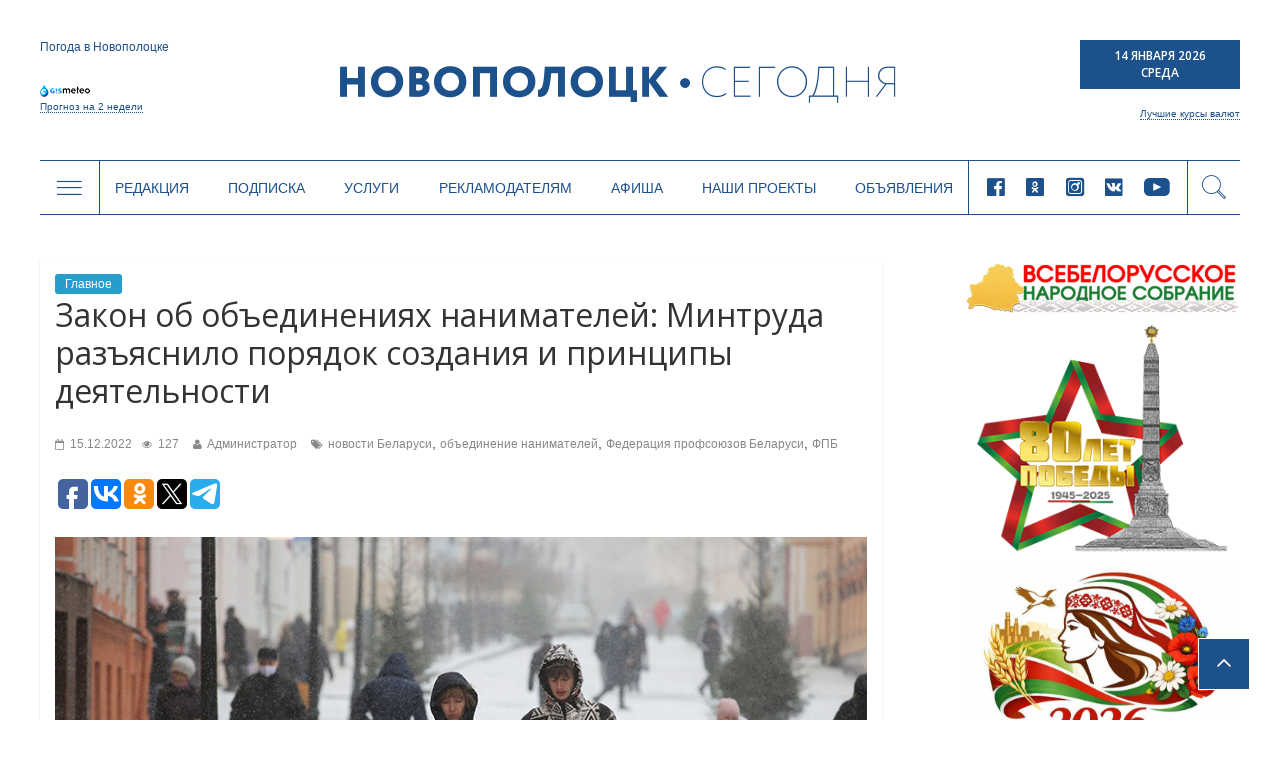

--- FILE ---
content_type: text/html; charset=UTF-8
request_url: https://www.novaya.by/2022/12/15/zakon-ob-obedineniyax-nanimatelej-mintruda-razyasnilo-poryadok-sozdaniya-i-principy-deyatelnosti/
body_size: 24056
content:

<!DOCTYPE html>
<html lang="ru-RU">
<head>
<meta charset="UTF-8" />
<meta name="viewport" content="width=device-width, initial-scale=1">
<link rel="profile" href="http://gmpg.org/xfn/11" />
<link rel="pingback" href="https://www.novaya.by/xmlrpc.php" />
<title>Закон об объединениях нанимателей: Минтруда разъяснило порядок создания и принципы деятельности | Новополоцк | Новости Новополоцка | Новополоцк сегодня</title>
<link rel="alternate" type="application/rss+xml" title="Новополоцк | Новости Новополоцка | Новополоцк сегодня &raquo; Лента" href="https://www.novaya.by/feed/" />
<link rel="alternate" type="application/rss+xml" title="Новополоцк | Новости Новополоцка | Новополоцк сегодня &raquo; Лента комментариев" href="https://www.novaya.by/comments/feed/" />
<link rel="alternate" type="application/rss+xml" title="Новополоцк | Новости Новополоцка | Новополоцк сегодня &raquo; Лента комментариев к &laquo;Закон об объединениях нанимателей: Минтруда разъяснило порядок создания и принципы деятельности&raquo;" href="https://www.novaya.by/2022/12/15/zakon-ob-obedineniyax-nanimatelej-mintruda-razyasnilo-poryadok-sozdaniya-i-principy-deyatelnosti/feed/" />
<link rel='stylesheet' id='sb_instagram_styles-css'  href='https://www.novaya.by/wp-content/plugins/instagram-feed/css/sbi-styles.min.css?ver=2.9.3.1' type='text/css' media='all' />
<link rel='stylesheet' id='twenty20-style-css'  href='https://www.novaya.by/wp-content/plugins/twenty20/assets/css/twenty20.css?ver=1.5.7' type='text/css' media='all' />
<link rel='stylesheet' id='wp-polls-css'  href='https://www.novaya.by/wp-content/plugins/wp-polls/polls-css.css?ver=2.73' type='text/css' media='all' />
<style id='wp-polls-inline-css' type='text/css'>
.wp-polls .pollbar {
	margin: 1px;
	font-size: 6px;
	line-height: 8px;
	height: 8px;
	background-image: url('https://www.novaya.by/wp-content/plugins/wp-polls/images/default/pollbg.gif');
	border: 1px solid #7a7a7a;
}

</style>
<link rel='stylesheet' id='colormag_google_fonts-css'  href='//fonts.googleapis.com/css?family=Open+Sans%3A400%2C600&#038;ver=4.1.15' type='text/css' media='all' />
<link rel='stylesheet' id='colormag_style-css'  href='https://www.novaya.by/wp-content/themes/colormag/style.css?ver=4.1.15' type='text/css' media='all' />
<link rel='stylesheet' id='colormag-fontawesome-css'  href='https://www.novaya.by/wp-content/themes/colormag/fontawesome/css/font-awesome.css?ver=4.2.1' type='text/css' media='all' />
<link rel='stylesheet' id='slick-style-css'  href='https://www.novaya.by/wp-content/themes/colormag/inc/slick/slick.css?ver=4.1.15' type='text/css' media='all' />
<link rel='stylesheet' id='slick-theme-style-css'  href='https://www.novaya.by/wp-content/themes/colormag/inc/slick/slick-theme.css?ver=4.1.15' type='text/css' media='all' />
<link rel='stylesheet' id='pagination-style-css'  href='https://www.novaya.by/wp-content/themes/colormag/inc/pagination/simplePagination.css?ver=4.1.15' type='text/css' media='all' />
<link rel='stylesheet' id='jscrollpane-style-css'  href='https://www.novaya.by/wp-content/themes/colormag/inc/jscrollpane/jquery.jscrollpane.css?ver=4.1.15' type='text/css' media='all' />
<link rel='stylesheet' id='new-style-css'  href='https://www.novaya.by/wp-content/themes/colormag/css/new-style.css?ver=771614486' type='text/css' media='all' />
<link rel='stylesheet' id='wordpress-popular-posts-css'  href='https://www.novaya.by/wp-content/plugins/wordpress-popular-posts/style/wpp.css?ver=3.3.4' type='text/css' media='all' />
<link rel='stylesheet' id='gca-column-styles-css'  href='https://www.novaya.by/wp-content/plugins/genesis-columns-advanced/css/gca-column-styles.css?ver=4.1.15' type='text/css' media='all' />
<script type='text/javascript' src='https://www.novaya.by/wp-includes/js/jquery/jquery.js?ver=1.11.1'></script>
<script type='text/javascript' src='https://www.novaya.by/wp-includes/js/jquery/jquery-migrate.min.js?ver=1.2.1'></script>
<script type='text/javascript' src='https://www.novaya.by/wp-content/themes/colormag/js/colormag-custom.js?ver=4.1.15'></script>
<link rel="EditURI" type="application/rsd+xml" title="RSD" href="https://www.novaya.by/xmlrpc.php?rsd" />
<link rel="wlwmanifest" type="application/wlwmanifest+xml" href="https://www.novaya.by/wp-includes/wlwmanifest.xml" /> 
<meta name="generator" content="WordPress 4.1.15" />
<link rel='canonical' href='https://www.novaya.by/2022/12/15/zakon-ob-obedineniyax-nanimatelej-mintruda-razyasnilo-poryadok-sozdaniya-i-principy-deyatelnosti/' />
<link rel='shortlink' href='https://www.novaya.by/?p=89603' />
<!-- <meta name="NextGEN" version="2.0.77.3" /> -->
<!-- PanoPress [1.3] -->
<script type="text/javascript">
pp_oppp=false;
pb_options={"fullscreen":true,"fade":true,"animate":true,"shadow":true,"width":"640px","height":"480px","style":{"box":"pb-light","overlay":"pb-light-overlay"},"galleries":false,"resize":1};
</script>
<script type="text/javascript"  src="https://www.novaya.by/wp-content/plugins/panopress/js/panopress.js?v=1.3"></script>
<link rel="stylesheet" type="text/css" media="all" href="https://www.novaya.by/wp-content/plugins/panopress/css/panopress.css?v=1.3" />	
<!-- /PanoPress -->
<link type="text/css" rel="stylesheet" href="https://www.novaya.by/wp-content/plugins/simple-pull-quote/css/simple-pull-quote.css" />
	<style type="text/css">.recentcomments a{display:inline !important;padding:0 !important;margin:0 !important;}</style>
				<!-- WordPress Popular Posts v3.3.4 -->
				<script type="text/javascript">

					var sampling_active = 0;
					var sampling_rate   = 100;
					var do_request = false;

					if ( !sampling_active ) {
						do_request = true;
					} else {
						var num = Math.floor(Math.random() * sampling_rate) + 1;
						do_request = ( 1 === num );
					}

					if ( do_request ) {

						/* Create XMLHttpRequest object and set variables */
						var xhr = ( window.XMLHttpRequest )
						  ? new XMLHttpRequest()
						  : new ActiveXObject( "Microsoft.XMLHTTP" ),
						url = 'https://www.novaya.by/wp-admin/admin-ajax.php',
						params = 'action=update_views_ajax&token=d42f63c27e&wpp_id=89603';
						/* Set request method and target URL */
						xhr.open( "POST", url, true );
						/* Set request header */
						xhr.setRequestHeader( "Content-type", "application/x-www-form-urlencoded" );
						/* Hook into onreadystatechange */
						xhr.onreadystatechange = function() {
							if ( 4 === xhr.readyState && 200 === xhr.status ) {
								if ( window.console && window.console.log ) {
									window.console.log( xhr.responseText );
								}
							}
						};
						/* Send request */
						xhr.send( params );

					}

				</script>
				<!-- End WordPress Popular Posts v3.3.4 -->
				<style type="text/css" id="custom-background-css">
body.custom-background { background-color: #d8d8d8; background-image: url('https://www.novaya.by/wp-content/uploads/2017/02/фон1.jpg'); background-repeat: repeat-y; background-position: top center; background-attachment: fixed; }
</style>
<!-- Google Tag Manager -->
<script>(function(w,d,s,l,i){w[l]=w[l]||[];w[l].push({'gtm.start':
new Date().getTime(),event:'gtm.js'});var f=d.getElementsByTagName(s)[0],
j=d.createElement(s),dl=l!='dataLayer'?'&l='+l:'';j.async=true;j.src=
'https://www.googletagmanager.com/gtm.js?id='+i+dl;f.parentNode.insertBefore(j,f);
})(window,document,'script','dataLayer','GTM-N78KN3W');</script>
<!-- End Google Tag Manager -->
</head>
<body >
<!-- Google Tag Manager (noscript) -->
<noscript><iframe src="https://www.googletagmanager.com/ns.html?id=GTM-N78KN3W"
height="0" width="0" style="display:none;visibility:hidden"></iframe></noscript>
<!-- End Google Tag Manager (noscript) -->
<div id="page" class="hfeed site">
		<header class="new-header">
    <script type="text/javascript">
      var templateUrl = 'https://www.novaya.by/wp-content/themes/colormag';
    </script>
    <div class="top-header" data-type="header-logo">
          <!-- Gismeteo informer START -->
          <div id="gsInformerID-JBoP5bu5p7Fy71" class="gsInformer">
            <div class="gs-title">Погода в Новополоцке</div>
            <div class="gsIContent">
              <div class="gsLinks"></div>
            </div>
            <div class="gs-links">
              <a href="https://www.gismeteo.by/weather-novopolotsk-11026/2-weeks/" target="_blank">
                <img src="https://www.novaya.by/wp-content/themes/colormag/img/gismeteo.png" alt="Погода в Новополоцке на 2 недели">
                Прогноз на 2 недели
              </a>
            </div>
          </div>
          <script async src="https://www.gismeteo.by/api/informer/getinformer/?hash=JBoP5bu5p7Fy71"></script>
          <!-- Gismeteo informer END -->

      <a href="/" class="header-logo">
        <i class="icon-logo-new new-icomoon"></i>
      </a>

      <div class="header-currency">
        <div class="header-date">
          <p>14 Января 2026</p>
          <p>Среда</p>
        </div>
        <div class="header-currency-bottom">
            <p data-type="currncy-value"></p>
          <a href="https://myfin.by/currency/novopolotsk" class="best-curr" target="_blank">Лучшие курсы валют</a>
        </div>
        <script type="text/javascript" src="http://ajax.aspnetcdn.com/ajax/jQuery/jquery-2.0.3.min.js"></script>
        <script>
          jQuery(function($) {
            $('.header-currency-bottom').ready(function() {
              var msg = '';
              $.getJSON('https://www.nbrb.by/API/ExRates/Rates/840', {'ParamMode': 1 })
                .done(function (data) {
                  //console.log(data);
                  msg = 'USD <span>'+data.Cur_OfficialRate+'</span>';
                  $('.header-currency-bottom').find('p').html(msg);
                })
            })
          })
        </script>
      </div>
    </div>
    <div class="header-menu" data-type="header-menu">

      <div class="subj-menu-btn" data-type="subj">
        <i class="icon-menu new-icomoon"></i>
      </div>

      <div class="main-menu-desc">
          <div class="menu-novoe-menyu-container"><ul id="menu-novoe-menyu" class="menu"><li id="menu-item-37466" class="menu-item menu-item-type-post_type menu-item-object-page menu-item-37466"><a href="https://www.novaya.by/o-gazete/">Редакция</a></li>
<li id="menu-item-37468" class="menu-item menu-item-type-post_type menu-item-object-page menu-item-37468"><a href="https://www.novaya.by/podpiska/">Подписка</a></li>
<li id="menu-item-37469" class="menu-item menu-item-type-post_type menu-item-object-page menu-item-37469"><a href="https://www.novaya.by/zakazat-fotosnimki/">Услуги</a></li>
<li id="menu-item-37471" class="menu-item menu-item-type-post_type menu-item-object-page menu-item-37471"><a href="https://www.novaya.by/reklama/">Рекламодателям</a></li>
<li id="menu-item-37847" class="menu-item menu-item-type-taxonomy menu-item-object-category menu-item-37847"><a href="https://www.novaya.by/category/afisha/">Афиша</a></li>
<li id="menu-item-43650" class="menu-item menu-item-type-taxonomy menu-item-object-category menu-item-43650"><a href="https://www.novaya.by/category/specproekty/">Наши проекты</a></li>
<li id="menu-item-37472" class="menu-item menu-item-type-post_type menu-item-object-page menu-item-37472"><a href="https://www.novaya.by/chastnye-obyavleniya/">Объявления</a></li>
</ul></div>      </div>

      <div class="main-menu-mob" data-type="mob-menu">
          Главное меню
      </div>

      <div class="main-menu-social-desc">
                  <div class="header-social-links">
                <a rel="nofollow external" href="https://www.facebook.com/novayaby/?eid=ARCv2iLuim1SWXs1xSoVjGH_C2CHo5VPFo4f1nK0RASWLl6UUyin_2f0i4UtHggWJTd1LcTiQFHd977G&#038;timeline_context_item_type=intro_card_work&#038;timeline_context_item_source=100011439530074&#038;fref=tag" target="_blank"><i class="new-icomoon icon-facebook"></i></a><a rel="nofollow external" href="https://ok.ru/novayaby" target="_blank"><i class="new-icomoon icon-odnoklassniki"></i></a><a rel="nofollow external" href="https://www.instagram.com/novayaby/" target="_blank"><i class="new-icomoon icon-instagram"></i></a><a rel="nofollow external" href="https://vk.com/novayaby" target="_blank"><i class="new-icomoon icon-vk"></i></a><a rel="nofollow external" href="https://www.youtube.com/channel/UC9OSy2wQnRkV9oksqi93n8w" target="_blank"><i class="new-icomoon icon-youtube"></i></a>        </div><!-- .social-links -->
              </div>

      <div class="header-search" data-type="show-header-form"><i class="new-icomoon icon-search"></i></div>
      <div class="header-search-form" data-type="header-form">
        <form action="/" class="search-form searchform clearfix" method="get">
          <div class="search-wrap">
            <input type="text" placeholder="Поиск" class="s field" name="s">
            <button type="submit"><i class="new-icomoon icon-search"></i></button>
          </div>
        </form>
      </div>

      <div class="header-drop-down header-drop-down-about" data-type="about">
        <div class="header-drop-down-wrap">
          <div class="left-block">
            <div class="header-drop-down-desc">
                <p>Новополоцкая городская газета «Новополоцк сегодня»<br />

выходит два раза в неделю объемом 24 полосы<br />

(во вторник – 8 полос, в пятницу – 16).</p>

<p>Номера газеты печатаются в цветном виде.<br />

Газета распространяется по подписке<br />

и через киоски «Белсоюзпечати».</p>

<p>Учредители: Новополоцкий городской<br />

исполнительный комитет, Новополоцкий<br />

городской Совет депутатов.</p>              <a href="/o-gazete/">Подробнее <i class="new-icomoon icon-angle-right"></i></a>
            </div>
            <div class="header-drop-down-img">
                              <img src="https://www.novaya.by/wp-content/uploads/2011/12/emblem.png" alt="О нас">
            </div>
          </div>
          <div class="right-block">
            <a href="/o-gazete/obratnayasvyaz/" class="header-qst-btn">Задать вопрос</a>
            <div>
              <p>Вы можете составить электронное обращение,<br>
                нажав на кнопку Задать вопрос.</p>
              <p>Мы будем рады помочь Вам и ответить<br>
                на любые Ваши вопросы.</p>
            </div>
          </div>
        </div>
      </div>

      <div class="header-drop-down header-drop-down-submenu" data-type="submenu">
        <div class="header-drop-down-wrap">
          <div class="left-block">
            <div class="categories-block">
                                            <a href="https://www.novaya.by/category/main/">Главное</a>
                                            <a href="https://www.novaya.by/category/mestnaya-vlast/">Местная власть</a>
                                            <a href="https://www.novaya.by/category/obshhestvo/">Общество</a>
                                            <a href="https://www.novaya.by/category/ekonomika/">Экономика</a>
                                            <a href="https://www.novaya.by/category/bezopasnost-i-zakon/">Безопасность и закон</a>
                                            <a href="https://www.novaya.by/category/gorod-i-gorozhane/">Город и горожане</a>
                                            <a href="https://www.novaya.by/category/novosti-kompanij/">Новости компаний</a>
                                              </div>
                  <div class="categories-block">
                                 <a href="https://www.novaya.by/category/sport-i-turizm/">Спорт и туризм</a>
                                            <a href="https://www.novaya.by/category/kultura-i-istoria/">Культура и история</a>
                                            <a href="https://www.novaya.by/category/zdorove/">Здоровье</a>
                                            <a href="https://www.novaya.by/category/specproekty/">Спецпроекты</a>
                          <a href="http://belkiosk.by/items/search?name=%D0%9D%D0%BE%D0%B2%D0%BE%D0%BF%D0%BE%D0%BB%D0%BE%D1%86%D0%BA+%D1%81%D0%B5%D0%B3%D0%BE%D0%B4%D0%BD%D1%8F" target="_blank">Свежий номер</a>
              <a href="/arxiv-gazety-za-2017-god/">Архив</a>
            </div>

          </div>
          <div class="right-block">
            <div class="subj-cat">
              <div class="subj-cat-title">Темы:</div>
              <div class="subj-cat-block">
                  <a href="/tag/vybory-2020/">Выборы 2020</a>
                  <a href="/appeals/">ИЗБИРАТЕЛЬ - ДЕПУТАТ: открытый диалог</a>
                                      <a href="https://www.novaya.by/category/temy/god-maloj-rodiny/">Год малой родины</a>
                                      <a href="https://www.novaya.by/category/temy/velikaja-pobeda/">Великая Победа</a>
                                      <a href="https://www.novaya.by/category/temy/gorod-druzhestvennyj-detyam/">Город дружественный детям</a>
                                    <a href="/tag/vybory-2019/">Выборы 2019</a>
              </div>
            </div>
          </div>
        </div>
      </div>
      <div class="header-drop-down header-drop-down-mob-menu" data-type="mob-menu-wrap">
        <div class="header-drop-down-wrap">
          <div class="top-block">
              <div class="menu-novoe-menyu-container"><ul id="menu-novoe-menyu-1" class="menu"><li class="menu-item menu-item-type-post_type menu-item-object-page menu-item-37466"><a href="https://www.novaya.by/o-gazete/">Редакция</a></li>
<li class="menu-item menu-item-type-post_type menu-item-object-page menu-item-37468"><a href="https://www.novaya.by/podpiska/">Подписка</a></li>
<li class="menu-item menu-item-type-post_type menu-item-object-page menu-item-37469"><a href="https://www.novaya.by/zakazat-fotosnimki/">Услуги</a></li>
<li class="menu-item menu-item-type-post_type menu-item-object-page menu-item-37471"><a href="https://www.novaya.by/reklama/">Рекламодателям</a></li>
<li class="menu-item menu-item-type-taxonomy menu-item-object-category menu-item-37847"><a href="https://www.novaya.by/category/afisha/">Афиша</a></li>
<li class="menu-item menu-item-type-taxonomy menu-item-object-category menu-item-43650"><a href="https://www.novaya.by/category/specproekty/">Наши проекты</a></li>
<li class="menu-item menu-item-type-post_type menu-item-object-page menu-item-37472"><a href="https://www.novaya.by/chastnye-obyavleniya/">Объявления</a></li>
</ul></div>          </div>
          <div class="bottom-block">
                      <div class="header-social-links">
                <a rel="nofollow external" href="https://www.facebook.com/novayaby/?eid=ARCv2iLuim1SWXs1xSoVjGH_C2CHo5VPFo4f1nK0RASWLl6UUyin_2f0i4UtHggWJTd1LcTiQFHd977G&#038;timeline_context_item_type=intro_card_work&#038;timeline_context_item_source=100011439530074&#038;fref=tag" target="_blank"><i class="new-icomoon icon-facebook"></i></a><a rel="nofollow external" href="https://ok.ru/novayaby" target="_blank"><i class="new-icomoon icon-odnoklassniki"></i></a><a rel="nofollow external" href="https://www.instagram.com/novayaby/" target="_blank"><i class="new-icomoon icon-instagram"></i></a><a rel="nofollow external" href="https://vk.com/novayaby" target="_blank"><i class="new-icomoon icon-vk"></i></a><a rel="nofollow external" href="https://www.youtube.com/channel/UC9OSy2wQnRkV9oksqi93n8w" target="_blank"><i class="new-icomoon icon-youtube"></i></a>        </div><!-- .social-links -->
                  </div>
        </div>
      </div>
    </div>
	</header>
			<div id="main" class="clearfix">
		<div class="inner-wrap clearfix">

	
	<div id="primary">
		<div id="content" class="clearfix">

			
				
<article id="post-89603" class="post-89603 post type-post status-publish format-standard has-post-thumbnail hentry category-main tag-novosti-belarusi tag-obedinenie-nanimatelej tag-federaciya-profsoyuzov-belarusi tag-fpb">
	
   
   
   
   <div class="article-content clearfix">

   
   <div class="above-entry-meta"><span class="cat-links"><a href="https://www.novaya.by/category/main/"  rel="category tag">Главное</a>&nbsp;</span></div>
      <div class="entry-header">
   		<h1 class="entry-title">
   			Закон об объединениях нанимателей: Минтруда разъяснило порядок создания и принципы деятельности   		</h1>
   	</div>

    <div class="below-entry-meta">
      <span class="posted-on"><a href="https://www.novaya.by/2022/12/15/zakon-ob-obedineniyax-nanimatelej-mintruda-razyasnilo-poryadok-sozdaniya-i-principy-deyatelnosti/" title="09:01" rel="bookmark"><i class="fa fa-calendar-o"></i> <time class="entry-date published" datetime="2022-12-15T09:01:26+00:00">15.12.2022</time></a></span><span class="post-views"><a href="https://www.novaya.by/2022/12/15/zakon-ob-obedineniyax-nanimatelej-mintruda-razyasnilo-poryadok-sozdaniya-i-principy-deyatelnosti/" title="09:01" rel="bookmark"><i class="fa fa-eye"></i> 127</a></span>
      <span class="byline"><span class="author vcard"><i class="fa fa-user"></i><a class="url fn n" href="https://www.novaya.by/author/admin/" title="Администратор">Администратор</a></span></span>

      <span class="tag-links"><i class="fa fa-tags"></i><a href="https://www.novaya.by/tag/novosti-belarusi/" rel="tag">новости Беларуси</a>, <a href="https://www.novaya.by/tag/obedinenie-nanimatelej/" rel="tag">объединение нанимателей</a>, <a href="https://www.novaya.by/tag/federaciya-profsoyuzov-belarusi/" rel="tag">Федерация профсоюзов Беларуси</a>, <a href="https://www.novaya.by/tag/fpb/" rel="tag">ФПБ</a></span></div>
     <div class="article-social-networks">
         
<script type="text/javascript">(function(w,doc) {
if (!w.__utlWdgt ) {
    w.__utlWdgt = true;
    var d = doc, s = d.createElement('script'), g = 'getElementsByTagName';
    s.type = 'text/javascript'; s.charset='UTF-8'; s.async = true;
    s.src = ('https:' == w.location.protocol ? 'https' : 'http')  + '://w.uptolike.com/widgets/v1/uptolike.js';
    var h=d[g]('body')[0];
    h.appendChild(s);
}})(window,document);
</script>
<div style="text-align:left;" data-lang="ru" data-url="https://www.novaya.by/2022/12/15/zakon-ob-obedineniyax-nanimatelej-mintruda-razyasnilo-poryadok-sozdaniya-i-principy-deyatelnosti/" data-mobile-view="true" data-share-size="30" data-like-text-enable="false" data-background-alpha="0.0" data-pid="cmswwwnovayaby" data-mode="share" data-background-color="#ffffff" data-hover-effect="scale" data-share-shape="round-rectangle" data-share-counter-size="12" data-icon-color="#ffffff" data-mobile-sn-ids="fb.vk.ok.vb.wh.tm." data-text-color="#000000" data-buttons-color="#FFFFFF" data-counter-background-color="#ffffff" data-share-counter-type="separate" data-orientation="horizontal" data-following-enable="false" data-sn-ids="fb.vk.ok.tw.tm." data-preview-mobile="false" data-selection-enable="false" data-exclude-show-more="true" data-share-style="1" data-counter-background-alpha="1.0" data-top-button="false" class="uptolike-buttons" ></div>
     </div>

   	<div class="entry-content clearfix">
   		<p><strong><a href="https://www.novaya.by/wp-content/uploads/2022/12/000022_1671079270_540148_big.jpg"><img class="aligncenter size-full wp-image-89604" src="https://www.novaya.by/wp-content/uploads/2022/12/000022_1671079270_540148_big.jpg" alt="000022_1671079270_540148_big" width="870" height="486" /></a></strong></p>
<p><strong>Глава государства Александр Лукашенко подписал закон от 12 декабря 2022 года № 225-3 &#171;Об объединениях нанимателей&#187;. Министерство труда и социальной защиты разъяснило порядок создания и принципы деятельности объединений, сообщает <a href="https://www.belta.by/society/view/zakon-ob-objedinenijah-nanimatelej-mintruda-razjjasnilo-porjadok-sozdanija-i-printsipy-dejatelnosti-540148-2022/">БЕЛТА </a>со ссылкой на официальный сайт ведомства.</strong></p>
<p>Закон определит порядок создания объединений нанимателей, их правовое положение и принципы деятельности, права и обязанности, а также права и обязанности их членов. Действие закона распространяется на нанимателей и их объединения, осуществляющие деятельность в Беларуси.</p>
<p>В соответствии с национальным законодательством объединения нанимателей наряду с госорганами и профсоюзами выступают стороной системы социального партнерства. Принятие закона направлено на развитие в стране института объединений нанимателей как субъектов социального партнерства.</p>
<h3><i><span style="font-family: 'PT Sans Narrow';">Объединения нанимателей создаются и действуют в целях представительства, защиты прав и законных интересов нанимателей и их объединений в сфере социально-трудовых и связанных с ними экономических отношений, а также реализации возложенных на них задач.</span></i></h3>
<p>Закон об объединениях нанимателей не предусматривает появление в правовом поле новой организационно-правовой формы юридического лица. Как и до принятия закона, некоммерческие организации, претендующие на роль объединений нанимателей, будут образовываться в форме ассоциаций (союзов) юридических лиц.</p>
<p>Закрепляются специальные нормы, направленные на усиление роли нанимателей в системе социального партнерства. Так, предусматривается, что объединения нанимателей должны иметь определенный статус, которым подтверждается уровень соответствующего объединения нанимателей. Согласно закону оно может быть республиканским или территориальным, а то в свою очередь областным, районным и городским.</p>
<p>Для приобретения объединениями нанимателей полномочий как одной из сторон социального партнерства они должны быть включены в реестр объединений нанимателей. Он будет содержать перечень действующих в Беларуси объединений нанимателей с указанием их статуса. Включение в реестр будет осуществляться на основании заявления. Формирование, ведение и организационно-методологическое обеспечение создания реестра будет осуществлять Министерство труда и социальной защиты.</p>
<p>В целях создания условий для координации деятельности объединений нанимателей в системе социального партнерства предусматривается определение наиболее представительного объединения нанимателей и вводится понятие &#171;конфедерация нанимателей Республики Беларусь&#187;. Конфедерация будет выступать основным партнером от стороны нанимателей для правительства Беларуси и Федерации профсоюзов страны, в том числе при заключении генерального соглашения.</p>
<p>Полномочиями конфедерации наделяется республиканское объединение нанимателей, в состав которого входит более половины из числа действующих республиканских объединений нанимателей.</p>
<p>Закон вступает в силу через год после официального опубликования (за исключением отдельных положений).</p>
   	</div>

   </div>

	</article>
			
		</div><!-- #content -->

      
		<ul class="default-wp-page clearfix">
			<li class="previous"><a href="https://www.novaya.by/2022/12/15/v-orshe-projdet-final-respublikanskogo-konkursa-informatika-bez-rozetki/" rel="prev"><span class="meta-nav">&larr;</span> В Орше пройдет финал республиканского конкурса «Информатика без розетки»</a></li>
			<li class="next"><a href="https://www.novaya.by/2022/12/15/sotrudniki-mchs-i-yunye-spasateli-iz-novopolockogo-politexnicheskogo-kolledzha-okazali-shefskuyu-pomoshh-odinokim-i-odinoko-prozhivayushhim-grazhdanam-v-borovuxe/" rel="next">Сотрудники МЧС и юные спасатели из Новополоцкого политехнического колледжа оказали шефскую помощь одиноким и пожилым гражданам в Боровухе <span class="meta-nav">&rarr;</span></a></li>
		</ul>
	
      
      
      
	</div><!-- #primary -->

	  <div class="new-sidebar" style="float:right">
          <div class="election-banner">
          

      <div class="public-slide">
        <a href="https://www.novaya.by/tag/vsebelorusskoe-narodnoe-sobranie/" target="_blank"></a>
        <img src="https://www.novaya.by/wp-content/uploads/2025/11/ВНС.jpg" alt="">
      </div>
        

      <div class="public-slide">
        <a href="https://www.novaya.by/tag/80-let-pobedy-v-velikoj-otechestvennoj-vojne/" target="_blank"></a>
        <img src="https://www.novaya.by/wp-content/uploads/2025/04/баннер-80-лет-Победы.png" alt="">
      </div>
        

      <div class="public-slide">
        <a href="https://www.novaya.by/tag/god-belorusskoj-zhenshhiny/" target="_blank"></a>
        <img src="https://www.novaya.by/wp-content/uploads/2026/01/Год-белорусской-женщины-2026.jpg" alt="">
      </div>
        

      <div class="public-slide">
        <a href="https://t.me/novayaby" target="_blank"></a>
        <img src="https://www.novaya.by/wp-content/uploads/2022/03/Новополоцк-сегодня-в-телеграм.gif" alt="">
      </div>
        <div id="calendar_wrap"><table id="wp-calendar">
	<caption>Декабрь 2022</caption>
	<thead>
	<tr>
		<th scope="col" title="Понедельник">Пн</th>
		<th scope="col" title="Вторник">Вт</th>
		<th scope="col" title="Среда">Ср</th>
		<th scope="col" title="Четверг">Чт</th>
		<th scope="col" title="Пятница">Пт</th>
		<th scope="col" title="Суббота">Сб</th>
		<th scope="col" title="Воскресенье">Вс</th>
	</tr>
	</thead>

	<tfoot>
	<tr>
		<td colspan="3" id="prev"><a href="https://www.novaya.by/2022/11/">&laquo; Ноя</a></td>
		<td class="pad">&nbsp;</td>
		<td colspan="3" id="next"><a href="https://www.novaya.by/2023/01/">Янв &raquo;</a></td>
	</tr>
	</tfoot>

	<tbody>
	<tr>
		<td colspan="3" class="pad">&nbsp;</td><td><a href="https://www.novaya.by/2022/12/01/" title="Студенты Ольга Щепеткова и Антон Воронин – стипендиаты Федерации профсоюзов Беларуси
2 декабря нотариусы проконсультируют бесплатно
Семейный капитал в Беларуси с 1 января 2023 года вырастет более чем на 4 тысячи рублей
Не дайте себя обмануть! Мошенники ведут рассылку информации об инвестициях и получении прибыли с помощью несуществующей платформы ОАО «Нафтан»
Более 150 людей с инвалидностью соберет в Полоцке гала-концерт благотворительного проекта">1</a></td><td><a href="https://www.novaya.by/2022/12/02/" title="В Витебской области возбудили уголовное дело за незаконную охоту
Соломоплетение Беларуси включено в список нематериального культурного наследия ЮНЕСКО
История Дмитрия Козляка, или Как воспитать из особенного ребенка полноценного члена общества
В новополоцком бассейне «Садко» орудовал вор-рецидивист
В соцсетях мошенники начали обманывать покупателей елок
Александр Лукашенко: вступительная кампания в вузы не должна быть лотереей
Фильмы со смыслом: фестивальное кино в МТС ТВ
Что такое комиссионная продажа автомобилей
Новополоцкий ГОВД напоминает об ответственности за противоправные действия в отношении милиции">2</a></td><td>3</td><td>4</td>
	</tr>
	<tr>
		<td><a href="https://www.novaya.by/2022/12/05/" title="ФПБ: падение цен на отечественную плодоовощную продукцию в ноябре продолжилось
Статистика не радует. В Новополоцке фиксируют резкий рост правонарушений среди несовершеннолетних
3 награды завоевали участники студии танца «Журавінка» средней школы №14 г.Новополоцка на конкурсе хореографических коллективов в Городке
Лукашенко на встрече с Шойгу: ни вы, ни мы войны не хотели и не хотим
Минприроды приглашает поучаствовать в конкурсе по созданию видео на экотематику
Представитель Полоцкого госуниверситета им. Евфросинии Полоцкой принимает участие во II Конгрессе молодых ученых, который проходит на базе федеральной территории «Сириус»
Республиканская благотворительная акция «Чудеса на Рождество» стартует 5 декабря
Дробление бизнеса, сокрытие выручки, выплата зарплаты «в конвертах». Комитетом госконтроля пресечена масштабная преступная деятельность должностных лиц и владельцев сети ресторанов и кафе
Новые правила приема в вузы и ссузы в 2023 году: сроки, экзамены, характеристика выпускника
А1 предлагает жителям Новополоцка въехать в новый год на автомобиле – и рассказывает, что для этого нужно!
Лукашенко о пандемии COVID-19: никто так в мире не справился с этой проблемой, как это сделано было в Беларуси
Названы победители премии «Народная Марка». В их числе – ОАО «Нафтан»
Полмиллиона подписчиков и 12 миллионов лайков. Военком Витебской области штурмом взял TikTok">5</a></td><td><a href="https://www.novaya.by/2022/12/06/" title="Назначен новый начальник Витебской таможни. Им стал Сергей Линкевич
Многофункциональную силовую площадку открыли в Новополоцке
Профсоюзы объявили конкурс на премию в области труда
Лукашенко поручил рассмотреть возможность выкупа арендного жилья военнослужащими
Мужчина упал в железобетонную чашу фильтровальной станции в Новополоцке
Прямую линию с населением проведет председатель Новополоцкого горисполкома Дмитрий Демидов
Детской поликлинике г.Новополоцка – 55!
ФОТОФАКТ. В Новополоцке начали устанавливать главную городскую елку
Белорусам в «5 элементе» стал доступен Huawei Mate 50 Pro – лучший камерофон в мире по версии DXOMark
В отделении анестезиологии и реанимации Новополоцкой центральной городской больницы ввели в эксплуатацию три аппарата искусственной вентиляции легких
У молодого новополочанина Романа Борисёнка диагностирована страшная болезнь. Семья обращается за помощью!">6</a></td><td><a href="https://www.novaya.by/2022/12/07/" title="В новополоцком Дворце детей и молодежи состоялся отбор на роли в короткометражном фильме «Волшебники».Съемочная группа приедет 10 января 2023 года
Пирожные, пироги, торты и не только. Новый торговый объект от ГК «Новополоцк» «Кулинар и Я» открылся по адресу: Молодежная, 106
На территории Беларуси проводится проверка системы реагирования на акты терроризма
На сцене Детской школы искусств №1 с сольной программой выступит знаменитый на весь мир баянист Борис Мирончук
Где в Новополоцке можно покататься на лыжах? 
Календарь праздничных и нерабочих дней в Беларуси на 2023 год
Новополочан приглашают на серию домашних матчей «Химик» – «Лида»
О безопасном использовании пиротехники рассказали в МЧС">7</a></td><td><a href="https://www.novaya.by/2022/12/08/" title="Минздрав рассказал о нововведениях в оплате труда работников отрасли
Центральная библиотека им.В.Маяковского приглашает новополочан на новогоднее интерактивное шоу «В ожидании чудес»
Напоминаем правила безопасности при нахождении на улице, игровой площадке и рядом с водоемом в зимнее время
Старинный театр теней и новые интеллектуальные турниры представили в Новополоцке на республиканском семинаре-практикуме по вопросам культуры">8</a></td><td><a href="https://www.novaya.by/2022/12/09/" title="Учащиеся Новополоцкого музколледжа отдали дань памяти на мемориалах в селах Росица, Опытное, Морозы и Голубово, где в феврале 1943 года фашисты провели карательную операцию «Зимнее волшебство»
Увлекательные истории для уютных зимних вечеров. Марафон сериалов в МТС ТВ
Белорусам предложили смартфоны Huawei по новогодним ценам и с подарками">9</a></td><td>10</td><td>11</td>
	</tr>
	<tr>
		<td><a href="https://www.novaya.by/2022/12/12/" title="В Беларуси в разы увеличат строительство арендного жилья
Шеф-повар кафе-бара «Олимп» Тамара Лабёнок: «Дальше только развитие»
Более 30 лет посвятили службе. Рассказываем о сотрудниках финансовых и тыловых подразделений Новополоцкого отдела охраны Елене Иванькович и Игоре Беркозове
Диспансеризация взрослого и детского населения будет проводиться в новом порядке. Об изменениях рассказала заместитель главного врача Новополоцкой горбольницы Юлия Катушёнок
Программа XX Новополоцкого молодежного форума «Время! Настоящее!»
«Неделю детской безопасности» проведут сотрудники ОГАИ Новополоцкого ГОВД
В Новополоцке залили катки. Рассказываем, где можно покататься
В Беларуси начались продажи Huawei Mate 50 Pro – лучшего камерофона в мире по версии DXOMark
Стартовала республиканская акция «Безопасный Новый год!»
«Новополоцкводоканал» подарил новогоднее чудо воспитанникам ЦКРО
БЖД пустит дополнительные поезда на новогодние и рождественские праздники. Куда поехать?">12</a></td><td><a href="https://www.novaya.by/2022/12/13/" title="Новополоцкая горбольница отпраздновала 60-летний юбилей
60 лет на страже безопасности. ПАСО-1 Новополоцкого ГОЧС отметил юбилей
В Беларуси началась внезапная проверка боевой готовности
В ожидании праздника. Новополоцк включает иллюминации. Посмотрите наши фото
Новополоцкий центр гигиены – о профилактике травматизма и гибели от внешних причин
Применять современные технологии, перенимать опыт Минска, наказывать за вандализм: вопросы благоустройства в Новополоцке обсуждали на заседании Президиума городского Совета депутатов
40 треков на 2,5 часа. В МТС Music появился «согревающий» плейлист с классикой мирового джаза">13</a></td><td><a href="https://www.novaya.by/2022/12/14/" title="Недовложения и много отходов. В КГК подвели итоги мониторинга организации питания в школах Витебской области
В Новополоцке рука школьника застряла в радиаторе: понадобилась помощь спасателей
Новый зимний сезон Кубка Белорусской федерации биатлона стартует на базе Новополоцкого УОРа
МВД проведет конкурс среди детей на лучшее письмо министру внутренних дел
Подведены итоги круглогодичной спартакиады среди коллективов физической культуры и спорта Новополоцка
Народное литературно-музыкальное объединение «Крылья» принимает участие в онлайн-голосовании за Приз зрительских симпатий Премии Белорусского профессионального союза работников культуры, информации, спорта и туризма
Минздрав вместе с профсоюзом будет мониторить зарплаты врачей, которые получают менее 2300 рублей">14</a></td><td><a href="https://www.novaya.by/2022/12/15/" title="В Новополоцке водитель сбил женщину на пешеходном переходе
Новорожденный ребенок погиб в выгребной яме. Жуткий случай в Витебском районе
В Орше пройдет финал республиканского конкурса «Информатика без розетки»
Закон об объединениях нанимателей: Минтруда разъяснило порядок создания и принципы деятельности
Сотрудники МЧС и юные спасатели из Новополоцкого политехнического колледжа оказали шефскую помощь одиноким и пожилым гражданам в Боровухе
6 новополочан будут получать стипендию от Президентского спортивного клуба">15</a></td><td><a href="https://www.novaya.by/2022/12/16/" title="Где и когда в Новополоцке будут проходить новогодние ярмарки
Первый и бесценный опыт. В Новополоцк приехали дети из Лисичанска
ОГАИ Новополоцкого ГОВД проведет операцию «Переезд»
Шествие Дедов Морозов, fire-шоу, яркая программа. Рассказываем, когда и как пройдет открытие главной елки Новополоцка
Генеральный секретарь Белорусского Общества Красного Креста Дмитрий Шевцов рассказал о ситуации с беженцами
Новополочане побывали на Международном фестивале-конкурсе «ART-PANORAMA Россия-Беларусь» в Москве
22 декабря – Республиканский профсоюзный правовой прием граждан">16</a></td><td>17</td><td>18</td>
	</tr>
	<tr>
		<td><a href="https://www.novaya.by/2022/12/19/" title="22 декабря в Новополоцке проведут профсоюзный правовой прием
Михаил Поздняков: «Завод – это моя жизнь»
Мастер-класс и возможность подписаться на городскую газету. В отделении дневного пребывания для пожилых граждан Новополоцкого ТЦСОН организовали душевную встречу
В Витебской области за четыре недели гололедные и холодовые травмы получили более тысячи человек
Полоцкий лесхоз готов обеспечить население лесной продукцией
Новополоцк принимал республиканский форум Белорусского профессионального союза работников химической, горной и нефтяной отраслей промышленности
Заработная плата педагогических работников повысится с 1 января 2023
Прокуратура Новополоцка: расследование уголовного дела о геноциде белорусского народа продолжается
8 привычек долгожителей, которые может перенять каждый
Декрет №18. Новополоцкий ОПИ – о порядке удержания расходов на гособеспечение детей">19</a></td><td><a href="https://www.novaya.by/2022/12/20/" title="«Создали базу для рывка». Лукашенко на пальцах объяснил, в чем важность сотрудничества с Россией
В Новополоцке прошел юбилейный двадцатый городской молодежный форум «Время! Настоящее!» Итоги
Оценить качество оказания услуг и административных процедур: в Беларуси функционирует портал рейтинговой оценки
Впервые в Новополоцке. В ДШИ №1 провели Открытый конкурс молодых исполнителей на духовых и ударных инструментах «Серебряные фанфары»
МЧС рекомендует очищать кровли от снега во избежание несчастных случаев
На прием к председателю Новополоцкого горисполкома Дмитрию Демидову пришли 9 горожан. Что волнует жителей?
Новополоцкие боксеры будут тренироваться на новом ринге
МВД: интернет не анонимен, киберпреступления раскрываются даже спустя годы">20</a></td><td><a href="https://www.novaya.by/2022/12/21/" title="Посмотрите, как прошло открытие главной елки Новополоцка (фоторепортаж)
Третий этап Кубка Белорусской федерации биатлона  пройдет в Новополоцке
В рамках благотворительной акции «Наши дети» представители администрации, а также руководители организаций и предприятий Новополоцка поздравили ребят из ЦКРОиР
Суд г.Новополоцка предупреждает: будьте бдительны, не станьте жертвой интернет-мошенников
Закон «Об обращениях граждан и юридических лиц». Новшества – 2023
Новополоцкие спасатели посетили ТЦСОН в рамках акции «Безопасный Новый год!»">21</a></td><td><a href="https://www.novaya.by/2022/12/22/" title="Александр Лукашенко поддержал предложение о продлении на 2023 год безвиза для жителей Литвы, Латвии и Польши
Парламентарии приняли в первом чтении Законопроект о Всебелорусском народном собрании
Открытый чемпионат Новополоцка по водным лыжам за электротягой памяти Е. И. Сущина собрал сильнейших спортсменов города
В Беларусь привезли новейшие планшеты Huawei MatePad SE. Чем впечатлят?
Профсоюзный правовой прием для новополочан провели в АТП №6
Как будут работать медучреждения в выходные и праздники в декабре и январе
«Хочешь мира – готовься к войне». Александр Лукашенко ответил на кривотолки о военных маневрах в Беларуси
Со 2 января 2023 года в Беларуси меняется порядок ведения книги замечаний и предложений">22</a></td><td><a href="https://www.novaya.by/2022/12/23/" title="100-летие отмечает ОАО «АСБ Беларусбанк». Торжественное мероприятие прошло и в Новополоцке
Дмитрий Демидов и Олег Буевич поздравляют новополочан с Рождеством Христовым (по календарю католической конфессии)
Приключения и судьбоносные встречи: фильмы в МТС ТВ помогут проникнуться атмосферой Рождества
Запрет на лов налима в Беларуси вступает в силу с 25 декабря 2022 года
Филиал «Новополоцкводоканал» посетил председатель Витебского областного комитета природных ресурсов
Станислав Коробов назначен главным тренером «Химика»
Полоцкий госуниверситет им. Евфросинии Полоцкой присоединился к Республиканской акции «Наши дети»
В Новополоцке пройдет международная акция «Свеча памяти», посвященная погибшим воинам-афганцам в небе над Кабулом в 1979 году">23</a></td><td>24</td><td>25</td>
	</tr>
	<tr>
		<td><a href="https://www.novaya.by/2022/12/26/" title="Стало известно, кто из белорусок претендует на полет в космос
С 1 января в Витебской области начнет функционировать новая модель работы региональных служб крови
В Витебской области стартовала подготовка к конкурсу «Человек года Витебщины-2022»
О выполненных работах за 2022 год по благоустройству городских и придомовых территорий рассказали в Новополоцкой управляющей компании
В Новополоцке проведена первая операция по установке постоянного эндокардиального электрокардиостимулятора пациентам с тяжёлыми нарушениями ритма и проводимости сердца
Полоцкий госуниверситет им. Евфросинии Полоцкой приглашает школьников на зимних каникулах на мастер-классы на кафедре архитектуры и дизайна
Что изменится с 1 января 2023 года? Новшества коснутся расчета и выплаты зарплат, пенсионного обеспечения, семейного капитала и другого">26</a></td><td><a href="https://www.novaya.by/2022/12/27/" title="Витебская область одержала победу на третьем этапе Кубка Белорусской Федерации биатлона
Безбарьерное будущее: медико-социальный проект «Единство» теперь и в Новополоцке
Отчет депутата Палаты представителей Национального собрания Республики Беларусь от Новополоцкого избирательного округа №24 Д. Н. Карася">27</a></td><td><a href="https://www.novaya.by/2022/12/28/" title="Новый дизайн легких йогуртов «Савушкин» от компании «Савушкин продукт»">28</a></td><td>29</td><td><a href="https://www.novaya.by/2022/12/30/" title="Как будут ходить автобусы в новогоднюю ночь в Новополоцке
В выставочном зале музея Новополоцка свою новую персональную экспозицию «2 грани» представил Сергей Данилов
ОГиМ Новополоцкого ГОВД напоминает о порядке применения депортации к нарушителям закона
Безопасные каникулы. Специалисты Новополоцкого ГОЧС и воспитанники яслей-сада №25 напомнили о правилах безопасности во время новогодних праздников
В новогоднюю ночь на площади Строителей будет организована зона безопасности
В рамках акции «Наши дети» в Новополоцком городском центре культуры прошел благотворительный праздник для детей
Представители городской власти поздравили ветеранов Новополоцка с наступающими праздниками
В Новополоцком горисполкоме прошло заседание постоянных комиссий городского Совета депутатов
Подарков много не бывает. Олег Буевич поздравил детей из многодетных и неполных семей с Новым годом
Новогоднее обращение председателя Новополоцкого горисполкома  Дмитрия Демидова">30</a></td><td>31</td>
		<td class="pad" colspan="1">&nbsp;</td>
	</tr>
	</tbody>
	</table></div>

      <div class="public-slide">
        <a href="https://www.novaya.by/tag/zhivaya-svyaz-pokolenij/" target="_blank"></a>
        <img src="https://www.novaya.by/wp-content/uploads/2023/03/Живая-СВЯЗЬ-ПОКОЛЕНИЙ.jpg" alt="">
      </div>
        

      <div class="public-slide">
        <a href="https://vitebsk.1prof.by/" target="_blank"></a>
        <img src="https://www.novaya.by/wp-content/uploads/2022/11/БАННЕР-профсоюз_.jpg" alt="">
      </div>
        				<div>Лента новостей</div>		<ul>
					<li>
				<a href="https://www.novaya.by/2026/01/14/poryadok-provedeniya-otopitelnogo-sezona/">Порядок проведения отопительного сезона</a>
							<span class="post-date">14.01.2026</span>
						</li>
					<li>
				<a href="https://www.novaya.by/2026/01/14/v-novopolockom-otdele-oxrany-otkryli-strelkovyj-tir/">В Новополоцком отделе охраны открыли стрелковый тир</a>
							<span class="post-date">14.01.2026</span>
						</li>
					<li>
				<a href="https://www.novaya.by/2026/01/14/postavit-rebenka-na-uchet-dlya-polucheniya-doshkolnogo-obrazovaniya-teper-mozhno-onlajn/">Поставить ребенка на учет для получения дошкольного образования теперь можно онлайн</a>
							<span class="post-date">14.01.2026</span>
						</li>
					<li>
				<a href="https://www.novaya.by/2026/01/14/moroz-krepchaet-kak-uberechsya-ot-pereoxlazhdeniya/">Мороз крепчает. Как уберечься от переохлаждения?</a>
							<span class="post-date">14.01.2026</span>
						</li>
					<li>
				<a href="https://www.novaya.by/2026/01/13/opredelen-razmer-semejnogo-kapitala-v-2026-godu/">Определен размер семейного капитала в 2026 году</a>
							<span class="post-date">13.01.2026</span>
						</li>
					<li>
				<a href="https://www.novaya.by/2026/01/13/sportivnoe-uchrezhdenie-xokkejnyj-klub-ximik-priglashaet-novopolochan-na-massovoe-katanie-3/">Спортивное учреждение «Хоккейный клуб «Химик» приглашает новополочан на массовое катание</a>
							<span class="post-date">13.01.2026</span>
						</li>
					<li>
				<a href="https://www.novaya.by/2026/01/13/novopolockie-spasateli-sovmestno-s-predstavitelyami-osvod-i-govd-provodyat-rejdovye-meropriyatiya-po-vodoyomam-v-ramkax-specialnogo-profilakticheskogo-meropriyatiya-tonkij-lyod/">Новополоцкие спасатели совместно с представителями ОСВОД и ГОВД проводят рейдовые мероприятия по водоёмам в рамках специального профмероприятия «Тонкий Лёд»</a>
							<span class="post-date">13.01.2026</span>
						</li>
					<li>
				<a href="https://www.novaya.by/2026/01/13/sotrudniki-narkokontrolya-vitebshhiny-zaderzhali-dvux-zhitelnic-novopolocka/">Сотрудники наркоконтроля Витебщины задержали двух жительниц Новополоцка. Теперь им грозит до 15 лет лишения свободы</a>
							<span class="post-date">13.01.2026</span>
						</li>
					<li>
				<a href="https://www.novaya.by/2026/01/13/v-vitebskoj-oblasti-sozdany-rabochie-gruppy-po-koordinacii-raboty-uchrezhdenij-obrazovaniya-v-slozhnyx-pogodnyx-usloviyax/">В Витебской области созданы рабочие группы по координации работы учреждений образования в сложных погодных условиях</a>
							<span class="post-date">13.01.2026</span>
						</li>
					<li>
				<a href="https://www.novaya.by/2026/01/13/v-belarusi-s-13-po-16-yanvarya-provoditsya-sovmestnaya-shtabnaya-trenirovka-vooruzhennyx-sil-minoborony/">В Беларуси с 13 по 16 января проводится совместная штабная тренировка Вооруженных Сил – Минобороны</a>
							<span class="post-date">13.01.2026</span>
						</li>
					<li>
				<a href="https://www.novaya.by/2026/01/13/mozhno-li-zastolbit-pochishhennoe-ot-snega-parkovochnoe-mesto-otvetili-v-gai/">Можно ли застолбить почищенное от снега парковочное место? Ответили в ГАИ</a>
							<span class="post-date">13.01.2026</span>
						</li>
					<li>
				<a href="https://www.novaya.by/2026/01/13/elena-furs-podelilas-mneniem-o-vstreche-s-natalej-kochanovoj/">Елена Фурс поделилась мнением о встрече с Натальей Кочановой</a>
							<span class="post-date">13.01.2026</span>
						</li>
					<li>
				<a href="https://www.novaya.by/2026/01/12/odin-tyubing-odin-chelovek-glavnye-pravila-kataniya-na-vatrushkax/">Один тюбинг – один человек. Главные правила катания на «ватрушках»</a>
							<span class="post-date">12.01.2026</span>
						</li>
					<li>
				<a href="https://www.novaya.by/2026/01/12/profilaktika-pravonarushenij-v-ekonomicheskoj-sfere-novyj-princip-deyatelnosti-kgk-xotyat-zakrepit-v-zakone/">Профилактика правонарушений в экономической сфере – новый принцип деятельности КГК хотят закрепить в законе</a>
							<span class="post-date">12.01.2026</span>
						</li>
					<li>
				<a href="https://www.novaya.by/2026/01/12/utechka-v-instagram-belorusam-rekomenduyut-smenit-paroli/">Утечка в Instagram: белорусам рекомендуют сменить пароли</a>
							<span class="post-date">12.01.2026</span>
						</li>
				</ul>
		

      <div class="public-slide">
        <a href="" target="_blank"></a>
        <img src="" alt="">
      </div>
              </div>
    
    <div class="last-news-sidebar">
              <div class="last-news-sidebar-title">Самые читаемые новости за неделю</div>
            <div>
                                    <div class="last-news-sidebar-item">
                        <a href="https://www.novaya.by/2026/01/12/aleksandr-subbotin-vitebskaya-oblast-v-2025-godu-prevysila-planovye-pokazateli-i-obespechila-rost-zarplat-pochti-na-17/"></a>
                        <div class="text">Александр Субботин: Витебская область в 2025 году превысила плановые показатели и обеспечила рост зарплат почти на 17 %</div>
                        <div class="date">Просмотры: <span>15870</span></div>
                    </div>
                                    <div class="last-news-sidebar-item">
                        <a href="https://www.novaya.by/2026/01/08/v-novopolocke-na-vremya-obilnyx-snegopadov-organizovany-dopolnitelnye-punkty-vydachi-lopat/"></a>
                        <div class="text">В Новополоцке на время обильных снегопадов организованы дополнительные пункты выдачи лопат</div>
                        <div class="date">Просмотры: <span>5473</span></div>
                    </div>
                                    <div class="last-news-sidebar-item">
                        <a href="https://www.novaya.by/2026/01/09/o-nalichii-arendnogo-zhilya-v-novopolocke-na-9-yanvarya-2026-goda/"></a>
                        <div class="text">О наличии арендного жилья в Новополоцке на 9 января 2026 года</div>
                        <div class="date">Просмотры: <span>1933</span></div>
                    </div>
                                    <div class="last-news-sidebar-item">
                        <a href="https://www.novaya.by/2026/01/12/dusha-ne-stareet-zolotoj-vozrast-novopolocka-napolnyaet-akciyu-ot-vsej-dushi-yarkimi-delami/"></a>
                        <div class="text">Душа не стареет: «Золотой возраст» Новополоцка наполняет акцию «От всей души» яркими делами</div>
                        <div class="date">Просмотры: <span>1633</span></div>
                    </div>
                            </div>
    </div>

    <div class="public-slider">
      

      <div class="public-slide">
        <a href="/memory_gallery/" target="_blank"></a>
        <img src="http://www.novaya.by/wp-content/uploads/2020/05/Баннер-Беларусь-помнит.jpg" alt="Галерея памяти">
      </div>
            </div>

    <script>
      jQuery('.public-slider').ready(function(){
        jQuery('.public-slider').slick({
          infinite: true,
          centerPadding:0,
          speed: 1500,
          slidesToShow: 1,
          adaptiveHeight: true,
          autoplay: true,
          autoplaySpeed: 4000,
          draggable: true,
          swipe: true,
          responsive: [
            {
              breakpoint: 769,
              settings: {
                slidesToShow: 2,
              }
            },
            {
              breakpoint: 425,
              settings: {
                slidesToShow: 1,
              }
            },
          ]
        })
        jQuery('.page-preload').fadeOut();
      })
    </script>

    <a href="/podpiska/" class="sidebar-subscr">Подписка</a>
    <a href="https://belkiosk.by/novseg" class="sidebar-subscr sidebar-buy" target="_blank">Купить газету <span>.pdf</span></a>
    
    <div class="afisha-banner">
      <a href="/category/afisha/"><img src="https://www.novaya.by/wp-content/themes/colormag/img/afisha.jpg" alt="Афиша"></a>
    </div>

    <div class="video-channel">
      <div class="video-channel-chapter">
        <div class="video-channel-title">Новополоцк <span>LIVE</span></div>
        <i class="icon-youtube new-icomoon"></i>
      </div>
                
      <div class="fitvids-video">
         <iframe src="https://www.youtube.com/embed/yHu6Wr0-WYE"></iframe>      </div>
         <div><object classid="clsid:D27CDB6E-AE6D-11cf-96B8-444553540000" width="300" height="100"><param name="movie" value="http://www.novaya.by/wp-content/plugins/newyearcountdownnewyear.swf?&timerCaption=%D0%94%D0%9E+%D0%9D%D0%9E%D0%92%D0%9E%D0%93%D0%9E+%D0%93%D0%9E%D0%94%D0%90+%D0%9E%D0%A1%D0%A2%D0%90%D0%9B%D0%9E%D0%A1%D0%AC&daysCaption=%D0%B4%D0%BD%D0%B5%D0%B9&hoursCaption=%D1%87&minsCaption=%D0%BC%D0%B8%D0%BD&secsCaption=%D1%81%D0%B5%D0%BA&dataCaption=2017-01-01-00-00-00" /><!--[if !IE]>--><object type="application/x-shockwave-flash" data="http://www.novaya.by/wp-content/plugins/newyearcountdown/newyear.swf?&timerCaption=%D0%94%D0%9E+%D0%9D%D0%9E%D0%92%D0%9E%D0%93%D0%9E+%D0%93%D0%9E%D0%94%D0%90+%D0%9E%D0%A1%D0%A2%D0%90%D0%9B%D0%9E%D0%A1%D0%AC&daysCaption=%D0%B4%D0%BD%D0%B5%D0%B9&hoursCaption=%D1%87&minsCaption=%D0%BC%D0%B8%D0%BD&secsCaption=%D1%81%D0%B5%D0%BA&dataCaption=2017-01-01-00-00-00" width="300" height="100"><!--<![endif]--><!--[if !IE]>--></object><!--<![endif]--></object></div>          </div>


  <script type="text/javascript">
    jQuery(document).ready(function($){
      $('.new-sidebar').stickySidebar({
        topSpacing: 20,
        bottomSpacing: 20,
        minWidth: 769,
      });

      var sidebarHeight = parseInt($('#primary').css('height'));
      if($('.main-page-cont').length > 0) {
          sidebarHeight = parseInt($('.main-page-cont').css('height'));
      }

        //console.log(sidebarHeight);

        if($(window).width() > 769) {
          $('.main-page-cat-wrap').css('min-height',sidebarHeight);
        }

    })

  </script>

	

		</div><!-- .inner-wrap -->
	</div><!-- #main -->
<div class="up-block" data-type="up">
  <i class="new-icomoon icon-angle-up"></i>
</div>
<footer>
  <div class="footer-submenu">
              <a href="https://www.novaya.by/category/main/">Главное</a>
              <a href="https://www.novaya.by/category/mestnaya-vlast/">Местная власть</a>
              <a href="https://www.novaya.by/category/obshhestvo/">Общество</a>
              <a href="https://www.novaya.by/category/ekonomika/">Экономика</a>
              <a href="https://www.novaya.by/category/bezopasnost-i-zakon/">Безопасность и закон</a>
              <a href="https://www.novaya.by/category/gorod-i-gorozhane/">Город и горожане</a>
              <a href="https://www.novaya.by/category/novosti-kompanij/">Новости компаний</a>
              <a href="https://www.novaya.by/category/sport-i-turizm/">Спорт и туризм</a>
              <a href="https://www.novaya.by/category/kultura-i-istoria/">Культура и история</a>
              <a href="https://www.novaya.by/category/zdorove/">Здоровье</a>
              <a href="https://www.novaya.by/category/specproekty/">Спецпроекты</a>
              <a href="https://www.novaya.by/category/infografika/">Инфографика</a>
              <a href="https://www.novaya.by/category/kalejdoskop/">Калейдоскоп</a>
          <a href="http://belkiosk.by/items/search?name=%D0%9D%D0%BE%D0%B2%D0%BE%D0%BF%D0%BE%D0%BB%D0%BE%D1%86%D0%BA+%D1%81%D0%B5%D0%B3%D0%BE%D0%B4%D0%BD%D1%8F" target="_blank">Свежий номер</a>
    <a href="#">Архив</a>
  </div>
  <div class="footer-subj">
    <div class="footer-subj-title">Темы:</div>
    <div class="footer-subj-block">
                  <a href="https://www.novaya.by/category/temy/god-maloj-rodiny/">Год малой родины</a>
                  <a href="https://www.novaya.by/category/temy/velikaja-pobeda/">Великая Победа</a>
                  <a href="https://www.novaya.by/category/temy/gorod-druzhestvennyj-detyam/">Город дружественный детям</a>
            </div>
  </div>
  <div class="footer-main-menu">
      <div class="menu-novoe-menyu-container"><ul id="menu-novoe-menyu-2" class="menu"><li class="menu-item menu-item-type-post_type menu-item-object-page menu-item-37466"><a href="https://www.novaya.by/o-gazete/">Редакция</a></li>
<li class="menu-item menu-item-type-post_type menu-item-object-page menu-item-37468"><a href="https://www.novaya.by/podpiska/">Подписка</a></li>
<li class="menu-item menu-item-type-post_type menu-item-object-page menu-item-37469"><a href="https://www.novaya.by/zakazat-fotosnimki/">Услуги</a></li>
<li class="menu-item menu-item-type-post_type menu-item-object-page menu-item-37471"><a href="https://www.novaya.by/reklama/">Рекламодателям</a></li>
<li class="menu-item menu-item-type-taxonomy menu-item-object-category menu-item-37847"><a href="https://www.novaya.by/category/afisha/">Афиша</a></li>
<li class="menu-item menu-item-type-taxonomy menu-item-object-category menu-item-43650"><a href="https://www.novaya.by/category/specproekty/">Наши проекты</a></li>
<li class="menu-item menu-item-type-post_type menu-item-object-page menu-item-37472"><a href="https://www.novaya.by/chastnye-obyavleniya/">Объявления</a></li>
</ul></div>  </div>
  <div class="footer-add-info">
          <div class="footer-add-info-top">
                    <div class="footer-add-info-top-item">
              <span>Телефон: </span>80214527737            </div>
                              <div class="footer-add-info-top-item">
              <span>Факс: </span>80214527737            </div>
                                <div class="footer-add-info-top-item">
              <span>Адрес: </span>г. Новополоцк, Калинина 5            </div>
                                <div class="footer-add-info-top-item">
              <span>E-mail: </span>gr_ns@nsnov.by            </div>
                </div>
        <div class="footer-add-info-bottom">
                <div class="header-social-links">
                <a rel="nofollow external" href="https://www.facebook.com/novayaby/?eid=ARCv2iLuim1SWXs1xSoVjGH_C2CHo5VPFo4f1nK0RASWLl6UUyin_2f0i4UtHggWJTd1LcTiQFHd977G&#038;timeline_context_item_type=intro_card_work&#038;timeline_context_item_source=100011439530074&#038;fref=tag" target="_blank"><i class="new-icomoon icon-facebook"></i></a><a rel="nofollow external" href="https://ok.ru/novayaby" target="_blank"><i class="new-icomoon icon-odnoklassniki"></i></a><a rel="nofollow external" href="https://www.instagram.com/novayaby/" target="_blank"><i class="new-icomoon icon-instagram"></i></a><a rel="nofollow external" href="https://vk.com/novayaby" target="_blank"><i class="new-icomoon icon-vk"></i></a><a rel="nofollow external" href="https://www.youtube.com/channel/UC9OSy2wQnRkV9oksqi93n8w" target="_blank"><i class="new-icomoon icon-youtube"></i></a>        </div><!-- .social-links -->
              <div class="footer-copyright">&copy; Novopolotsksegodnya, 2026</div>
    </div>
  </div>
</footer>
	</div><!-- #page -->
<script type="text/javascript">
<!--
var _acic={dataProvider:10,allowCookieMatch:false};(function(){var e=document.createElement("script");e.type="text/javascript";e.async=true;e.src="https://www.acint.net/aci.js";var t=document.getElementsByTagName("script")[0];t.parentNode.insertBefore(e,t)})()
//-->
</script>	<!-- ngg_resource_manager_marker -->
<script type="text/javascript">
for (i=0; i<document.forms.length; i++) {
    var f = document.forms[i];
    if (f.comment_post_ID) {
        f.encoding = "multipart/form-data";

        break;
    }
}
</script>
<script type="text/javascript">panopress.imagebox();</script>			<script type="text/javascript">
				jQuery(document).ready(function(){
					var wpfcWpfcAjaxCall = function(polls){
						if(polls.length > 0){
							poll_id = polls.last().attr('id').match(/\d+/)[0];

							jQuery.ajax({
								type: 'POST', 
								url: pollsL10n.ajax_url,
								dataType : "json",
								data : {"action": "wpfc_wppolls_ajax_request", "poll_id": poll_id, "nonce" : "c9b6823642"},
								cache: false, 
								success: function(data){
									if(data === true){
										poll_result(poll_id);
									}else if(data === false){
										poll_booth(poll_id);
									}
									polls.length = polls.length - 1;

									setTimeout(function(){
										wpfcWpfcAjaxCall(polls);
									}, 1000);
								}
							});
						}
					};

					var polls = jQuery('div[id^=\"polls-\"][id$=\"-loading\"]');
					wpfcWpfcAjaxCall(polls);
				});
			</script><!-- Instagram Feed JS -->
<script type="text/javascript">
var sbiajaxurl = "https://www.novaya.by/wp-admin/admin-ajax.php";
</script>
<script type='text/javascript' src='https://www.novaya.by/wp-content/plugins/twenty20/assets/js/jquery.twenty20.js?ver=1.5.7'></script>
<script type='text/javascript' src='https://www.novaya.by/wp-content/plugins/twenty20/assets/js/jquery.event.move.js?ver=1.5.7'></script>
<script type='text/javascript'>
/* <![CDATA[ */
var pollsL10n = {"ajax_url":"https:\/\/www.novaya.by\/wp-admin\/admin-ajax.php","text_wait":"\u0412\u0430\u0448 \u043f\u043e\u0441\u043b\u0435\u0434\u043d\u0438\u0439 \u0437\u0430\u043f\u0440\u043e\u0441 \u0435\u0449\u0435 \u043e\u0431\u0440\u0430\u0431\u0430\u0442\u044b\u0432\u0430\u0435\u0442\u0441\u044f. \u041f\u043e\u0436\u0430\u043b\u0443\u0439\u0441\u0442\u0430 \u043f\u043e\u0434\u043e\u0436\u0434\u0438\u0442\u0435 ...","text_valid":"\u041f\u043e\u0436\u0430\u043b\u0443\u0439\u0441\u0442\u0430 \u043a\u043e\u0440\u0440\u0435\u043a\u0442\u043d\u043e \u0432\u044b\u0431\u0435\u0440\u0438\u0442\u0435 \u043e\u0442\u0432\u0435\u0442.","text_multiple":"\u041c\u0430\u043a\u0441\u0438\u043c\u0430\u043b\u044c\u043d\u043e \u0434\u043e\u043f\u0443\u0441\u0442\u0438\u043c\u043e\u0435 \u0447\u0438\u0441\u043b\u043e \u0432\u0430\u0440\u0438\u0430\u043d\u0442\u043e\u0432:","show_loading":"1","show_fading":"1"};
/* ]]> */
</script>
<script type='text/javascript' src='https://www.novaya.by/wp-content/plugins/wp-polls/polls-js.js?ver=2.73'></script>
<script type='text/javascript' src='https://www.novaya.by/wp-content/themes/colormag/js/jquery.bxslider.min.js?ver=4.1.2'></script>
<script type='text/javascript' src='https://www.novaya.by/wp-content/themes/colormag/js/colormag-slider-setting.js?ver=4.1.15'></script>
<script type='text/javascript' src='https://www.novaya.by/wp-content/themes/colormag/js/navigation.js?ver=4.1.15'></script>
<script type='text/javascript' src='https://www.novaya.by/wp-content/themes/colormag/js/news-ticker/jquery.newsTicker.min.js?ver=1.0.0'></script>
<script type='text/javascript' src='https://www.novaya.by/wp-content/themes/colormag/js/news-ticker/ticker-setting.js?ver=20150304'></script>
<script type='text/javascript' src='https://www.novaya.by/wp-content/themes/colormag/js/sticky/jquery.sticky.js?ver=20150309'></script>
<script type='text/javascript' src='https://www.novaya.by/wp-content/themes/colormag/js/sticky/sticky-setting.js?ver=20150309'></script>
<script type='text/javascript' src='https://www.novaya.by/wp-content/themes/colormag/js/fitvids/jquery.fitvids.js?ver=20150311'></script>
<script type='text/javascript' src='https://www.novaya.by/wp-content/themes/colormag/js/fitvids/fitvids-setting.js?ver=20150311'></script>
<script type='text/javascript' src='https://www.novaya.by/wp-content/themes/colormag/inc/slick/slick.min.js'></script>
<script type='text/javascript' src='https://www.novaya.by/wp-content/themes/colormag/js/jquery.sticky-sidebar.js'></script>
<script type='text/javascript' src='https://www.novaya.by/wp-content/themes/colormag/inc/jscrollpane/jquery.mousewheel.js'></script>
<script type='text/javascript' src='https://www.novaya.by/wp-content/themes/colormag/inc/jscrollpane/jquery.jscrollpane.js'></script>
<script type='text/javascript'>
/* <![CDATA[ */
var getNewPage = {"url":"https:\/\/www.novaya.by\/wp-admin\/admin-ajax.php"};
/* ]]> */
</script>
<script type='text/javascript' src='https://www.novaya.by/wp-content/themes/colormag/js/new.js?ver=771614486'></script>
<script type='text/javascript' src='https://www.novaya.by/wp-content/themes/colormag/inc/pagination/jquery.simplePagination.js'></script>
</body>
</html>

--- FILE ---
content_type: application/javascript;charset=utf-8
request_url: https://w.uptolike.com/widgets/v1/widgets-batch.js?params=JTVCJTdCJTIycGlkJTIyJTNBJTIyY21zd3d3bm92YXlhYnklMjIlMkMlMjJ1cmwlMjIlM0ElMjJodHRwcyUzQSUyRiUyRnd3dy5ub3ZheWEuYnklMkYyMDIyJTJGMTIlMkYxNSUyRnpha29uLW9iLW9iZWRpbmVuaXlheC1uYW5pbWF0ZWxlai1taW50cnVkYS1yYXp5YXNuaWxvLXBvcnlhZG9rLXNvemRhbml5YS1pLXByaW5jaXB5LWRleWF0ZWxub3N0aSUyRiUyMiU3RCU1RA==&mode=0&callback=callback__utl_cb_share_1768407461888760
body_size: 455
content:
callback__utl_cb_share_1768407461888760([{
    "pid": "1635313",
    "subId": 5,
    "initialCounts": {"fb":0,"tw":0,"tb":0,"ok":0,"vk":0,"ps":0,"gp":0,"mr":0,"lj":0,"li":0,"sp":0,"su":0,"ms":0,"fs":0,"bl":0,"dg":0,"sb":0,"bd":0,"rb":0,"ip":0,"ev":0,"bm":0,"em":0,"pr":0,"vd":0,"dl":0,"pn":0,"my":0,"ln":0,"in":0,"yt":0,"rss":0,"oi":0,"fk":0,"fm":0,"li":0,"sc":0,"st":0,"vm":0,"wm":0,"4s":0,"gg":0,"dd":0,"ya":0,"gt":0,"wh":0,"4t":0,"ul":0,"vb":0,"tm":0},
    "forceUpdate": ["fb","ok","vk","ps","gp","mr","my"],
    "extMet": false,
    "url": "https%3A%2F%2Fwww.novaya.by%2F2022%2F12%2F15%2Fzakon-ob-obedineniyax-nanimatelej-mintruda-razyasnilo-poryadok-sozdaniya-i-principy-deyatelnosti%2F",
    "urlWithToken": "https%3A%2F%2Fwww.novaya.by%2F2022%2F12%2F15%2Fzakon-ob-obedineniyax-nanimatelej-mintruda-razyasnilo-poryadok-sozdaniya-i-principy-deyatelnosti%2F%3F_utl_t%3DXX",
    "intScr" : false,
    "intId" : 0,
    "exclExt": false
}
])

--- FILE ---
content_type: text/plain
request_url: https://www.google-analytics.com/j/collect?v=1&_v=j102&a=803202937&t=pageview&_s=1&dl=https%3A%2F%2Fwww.novaya.by%2F2022%2F12%2F15%2Fzakon-ob-obedineniyax-nanimatelej-mintruda-razyasnilo-poryadok-sozdaniya-i-principy-deyatelnosti%2F&ul=en-us%40posix&dt=%D0%97%D0%B0%D0%BA%D0%BE%D0%BD%20%D0%BE%D0%B1%20%D0%BE%D0%B1%D1%8A%D0%B5%D0%B4%D0%B8%D0%BD%D0%B5%D0%BD%D0%B8%D1%8F%D1%85%20%D0%BD%D0%B0%D0%BD%D0%B8%D0%BC%D0%B0%D1%82%D0%B5%D0%BB%D0%B5%D0%B9%3A%20%D0%9C%D0%B8%D0%BD%D1%82%D1%80%D1%83%D0%B4%D0%B0%20%D1%80%D0%B0%D0%B7%D1%8A%D1%8F%D1%81%D0%BD%D0%B8%D0%BB%D0%BE%20%D0%BF%D0%BE%D1%80%D1%8F%D0%B4%D0%BE%D0%BA%20%D1%81%D0%BE%D0%B7%D0%B4%D0%B0%D0%BD%D0%B8%D1%8F%20%D0%B8%20%D0%BF%D1%80%D0%B8%D0%BD%D1%86%D0%B8%D0%BF%D1%8B%20%D0%B4%D0%B5%D1%8F%D1%82%D0%B5%D0%BB%D1%8C%D0%BD%D0%BE%D1%81%D1%82%D0%B8%20%7C%20%D0%9D%D0%BE%D0%B2%D0%BE%D0%BF%D0%BE%D0%BB%D0%BE%D1%86%D0%BA%20%7C%20%D0%9D%D0%BE%D0%B2%D0%BE%D1%81%D1%82%D0%B8%20%D0%9D%D0%BE%D0%B2%D0%BE%D0%BF%D0%BE%D0%BB%D0%BE%D1%86%D0%BA%D0%B0%20%7C%20%D0%9D%D0%BE%D0%B2%D0%BE%D0%BF%D0%BE%D0%BB%D0%BE%D1%86%D0%BA%20%D1%81%D0%B5%D0%B3%D0%BE%D0%B4%D0%BD%D1%8F&sr=1280x720&vp=1280x720&_u=YEBAAAABAAAAAC~&jid=703210319&gjid=2121101552&cid=989791490.1768407460&tid=UA-141029787-1&_gid=696931810.1768407460&_r=1&_slc=1&gtm=45He61c1n81N78KN3Wv812050158za200zd812050158&gcd=13l3l3l3l1l1&dma=0&tag_exp=103116026~103200004~104527907~104528500~104684208~104684211~105391252~115616985~115938465~115938469~117041588&z=2072599887
body_size: -449
content:
2,cG-2TM7ZBVQ6R

--- FILE ---
content_type: application/javascript;charset=utf-8
request_url: https://w.uptolike.com/widgets/v1/version.js?cb=cb__utl_cb_share_1768407460885978
body_size: 396
content:
cb__utl_cb_share_1768407460885978('1ea92d09c43527572b24fe052f11127b');